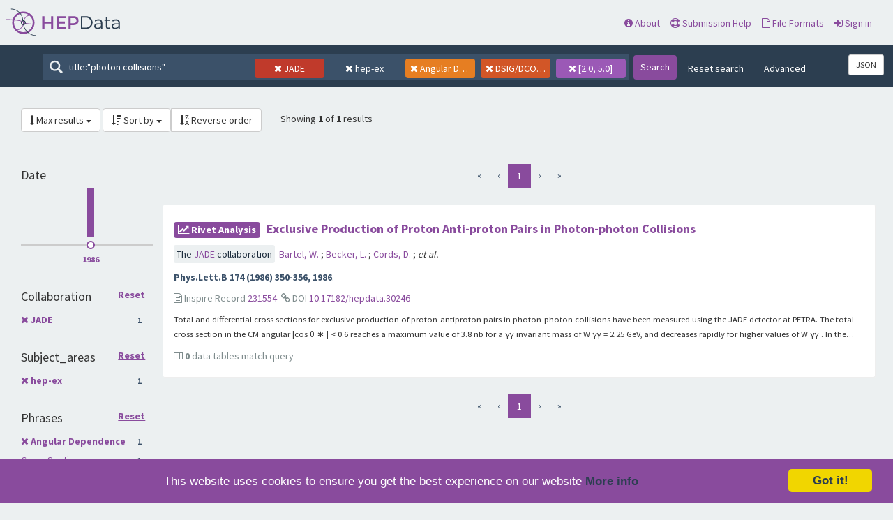

--- FILE ---
content_type: text/html; charset=utf-8
request_url: https://www.hepdata.net/search/?q=title%3A%22photon+collisions%22&collaboration=JADE&page=1&subject_areas=hep-ex&size=50&phrases=Angular+Dependence&observables=DSIG%2FDCOSTHETA&sort_by=date&sort_order=&cmenergies=2.0,5.0
body_size: 75012
content:

<!DOCTYPE html>
<html lang="en" dir="ltr">
  <head>
    <meta charset="utf-8">
    <meta http-equiv="X-UA-Compatible" content="IE=edge">
    <meta name="viewport" content="width=device-width, initial-scale=1">
    <meta name="google-site-verification" content="5fPGCLllnWrvFxH9QWI0l1TadV7byeEvfPcyK2VkS_s"/>
    <meta name="google-site-verification" content="Rp5zp04IKW-s1IbpTOGB7Z6XY60oloZD5C3kTM-AiY4"/>

    
    
    <meta name="generator" content="Invenio"/>

    
    
    
    <title>HEPData Search</title>
      <link rel="shortcut icon" type="image/x-icon" href="/static/favicon.ico"/>
          <link rel="apple-touch-icon" sizes="120x120" href="/static/apple-touch-icon-120.png"/>
          <link rel="apple-touch-icon" sizes="152x152" href="/static/apple-touch-icon-152.png"/>
          <link rel="apple-touch-icon" sizes="167x167" href="/static/apple-touch-icon-167.png"/>
          <link rel="apple-touch-icon" sizes="180x180" href="/static/apple-touch-icon-180.png"/>

  


    <link href="https://fonts.googleapis.com/css?family=Source+Sans+Pro:400,700" rel="stylesheet">
    <meta name="theme-color" media="(prefers-color-scheme: dark)" content="#1D2D3D">
    <meta name="theme-color" content="#ECF0F1">
    <!-- Windows Phone -->
    <meta name="msapplication-navbutton-color" content="#894B9D">
    <!-- iOS Safari -->
    <meta name="apple-mobile-web-app-status-bar-style" content="#894B9D">

    <link rel="stylesheet" href="/static/dist/css/hepdata-styles.2cd32ad64c8e6c893c84.css" />
    <script src="/static/dist/js/manifest.5fc587de41eb5711dd6b.js"></script>
<script src="/static/dist/js/73.4d16d3c6e38be7ba390b.js"></script>
<script src="/static/dist/js/2125.886ec603a5ccc4613bf4.js"></script>
<script src="/static/dist/js/hepdata-page-js.36eacf8a32b120348316.js"></script>
    <script src="/static/dist/js/8473.e1ed2f197532e07d97cc.js"></script>
<script src="/static/dist/js/hepdata-mathjax-js.ade24201d6e14f3c29ca.js"></script>
    <style>
        .top-search-form {
            display: none;
        }
    </style>
    <link rel="stylesheet" href="/static/dist/css/hepdata-search.a16b0761db34b095f049.css" />

    <!-- HTML5 shim and Respond.js for IE8 support of HTML5 elements and media queries -->
    <!--[if lt IE 9]>
      <script src="//oss.maxcdn.com/html5shiv/3.7.2/html5shiv.min.js"></script>
      <script src="//oss.maxcdn.com/respond/1.4.2/respond.min.js"></script>
    <![endif]-->

    <!-- Begin Cookie Consent plugin by Silktide - http://silktide.com/cookieconsent -->
    <script type="text/javascript">
        window.cookieconsent_options = {
            "message": "This website uses cookies to ensure you get the best experience on our website",
            "dismiss": "Got it!",
            "learnMore": "More info",
            "link": "/cookies",
            "theme": "light-bottom"
        };
    </script>

    <script type="text/javascript"
            src="//cdnjs.cloudflare.com/ajax/libs/cookieconsent2/1.0.9/cookieconsent.min.js"></script>
    <!-- End Cookie Consent plugin -->
  </head>
  <body data-invenio-config='{"isMathJaxEnabled": ""}' ng-csp  itemscope itemtype="http://schema.org/WebPage" data-spy="scroll" data-target=".scrollspy-target">
    <!--[if lt IE 8]>
      <p class="browserupgrade">You are using an <strong>outdated</strong> browser. Please <a href="http://browsehappy.com/">upgrade your browser</a> to improve your experience.</p>
    <![endif]-->
  <div class="sticky-bars">

    
      <nav class="navbar navbar-default navbar-fixed-top top-bar">

    <div class="container-fluid">
        <!-- Brand and toggle get grouped for better mobile display -->
        <div class="navbar-header">
            <button type="button" class="navbar-toggle collapsed"
                    data-toggle="collapse"
                    data-target="#navbar-collapse" aria-expanded="false">
                <span class="sr-only">Toggle navigation</span>
                <span class="icon-bar"></span>
                <span class="icon-bar"></span>
                <span class="icon-bar"></span>
            </button>
            <a class="navbar-brand" style="padding: 0" href="/">
                <div class="pull-left hep_logo"></div>
            </a>
        </div>


        <div class="collapse navbar-collapse menu" id="navbar-collapse">

            
                <div class="pull-left ">
                    <form class="top-search-form" action="/search">
                        <input type="text" name="q"
                               placeholder="Search HEPData"
                               value="title:&#34;photon collisions&#34;">
                        <button type="submit" class="submit">Search</button>
                    </form>
                </div>
            

            <ul>



                <li><a href="/about"><span
                        class="fa fa-info-circle"></span> About</a></li>
                <li><a href="/submission"><span
                        class="fa fa-life-ring"></span> Submission Help</a></li>
                <li><a href="/formats"><span
                        class="fa fa-file-o"></span> File Formats</a></li>
                    <li>
                        <a class="" href="/login/">
                            <i class="fa fa-sign-in"></i> Sign in
                        </a>
                    </li>
            </ul>

        </div>
    </div>
</nav>

<div class="clearfix"></div>
<div class="search-header">

    <form class="search-form"
          action="/search">
        <div class="search-box">
            <input type="text"
                   name="q"
                   placeholder="Search HEPData"
                   value="title:&#34;photon collisions&#34;">

            
                <a href=/search/?q=title%3A%22photon+collisions%22&amp;page=1&amp;subject_areas=hep-ex&amp;size=50&amp;phrases=Angular+Dependence&amp;observables=DSIG%2FDCOSTHETA&amp;sort_by=date&amp;sort_order=&amp;cmenergies=2.0,5.0>
                    <div class="btn facet-tag collaboration-tag">
                        <i class="fa fa-times"></i>
                        JADE
                    </div>
                </a>
            
                <a href=/search/?q=title%3A%22photon+collisions%22&amp;collaboration=JADE&amp;page=1&amp;size=50&amp;phrases=Angular+Dependence&amp;observables=DSIG%2FDCOSTHETA&amp;sort_by=date&amp;sort_order=&amp;cmenergies=2.0,5.0>
                    <div class="btn facet-tag subject_areas-tag">
                        <i class="fa fa-times"></i>
                        hep-ex
                    </div>
                </a>
            
                <a href=/search/?q=title%3A%22photon+collisions%22&amp;collaboration=JADE&amp;page=1&amp;subject_areas=hep-ex&amp;size=50&amp;observables=DSIG%2FDCOSTHETA&amp;sort_by=date&amp;sort_order=&amp;cmenergies=2.0,5.0>
                    <div class="btn facet-tag phrases-tag">
                        <i class="fa fa-times"></i>
                        Angular Dependence
                    </div>
                </a>
            
                <a href=/search/?q=title%3A%22photon+collisions%22&amp;collaboration=JADE&amp;page=1&amp;subject_areas=hep-ex&amp;size=50&amp;phrases=Angular+Dependence&amp;sort_by=date&amp;sort_order=&amp;cmenergies=2.0,5.0>
                    <div class="btn facet-tag observables-tag">
                        <i class="fa fa-times"></i>
                        DSIG/DCOSTHETA
                    </div>
                </a>
            
                <a href=/search/?q=title%3A%22photon+collisions%22&amp;collaboration=JADE&amp;page=1&amp;subject_areas=hep-ex&amp;size=50&amp;phrases=Angular+Dependence&amp;observables=DSIG%2FDCOSTHETA&amp;sort_by=date&amp;sort_order=>
                    <div class="btn facet-tag cmenergies-tag">
                        <i class="fa fa-times"></i>
                        [2.0, 5.0]
                    </div>
                </a>
            
        </div>

        <button type="submit" class="search-submit">Search</button>

        
            <a href="/search" class="btn btn-link hidden-sm hidden-xs">Reset search</a>
        
        <a class="btn btn-link hidden-sm hidden-xs" data-toggle="modal"
           data-target="#searchHelpWidget">Advanced</a>

    </form>

    <div class="pull-right">
      <a href="/search/?q=title%3A%22photon+collisions%22&amp;collaboration=JADE&amp;page=1&amp;subject_areas=hep-ex&amp;size=50&amp;phrases=Angular+Dependence&amp;observables=DSIG%2FDCOSTHETA&amp;sort_by=date&amp;sort_order=&amp;cmenergies=2.0,5.0&amp;format=json"
         id="jsonLabel" type="button"
         class="btn btn-sm btn-default"
         aria-haspopup="true" aria-expanded="false"
         title="Get search results in JSON format">
          JSON
      </a>
    </div>
</div>

  </div>
    <div class="hep-content">

        <div class="search-results container-fluid">
            
              




<div class="col-md-12">

        <div class="btn-group" style="display: inline-block;">
            <a class="btn btn-default dropdown-toggle"
               data-toggle="dropdown"
               href="#">
                <i class="fa fa-arrows-v"></i> Max results
                <span class="caret"></span>
            </a>

            <ul class="dropdown-menu">
                
                    <li >
                        <a href="/search/?q=title%3A%22photon+collisions%22&amp;collaboration=JADE&amp;page=1&amp;subject_areas=hep-ex&amp;size=10&amp;phrases=Angular+Dependence&amp;observables=DSIG%2FDCOSTHETA&amp;sort_by=date&amp;sort_order=&amp;cmenergies=2.0,5.0"
                           class="active">
                            10
                        </a>
                    </li>
                
                    <li >
                        <a href="/search/?q=title%3A%22photon+collisions%22&amp;collaboration=JADE&amp;page=1&amp;subject_areas=hep-ex&amp;size=25&amp;phrases=Angular+Dependence&amp;observables=DSIG%2FDCOSTHETA&amp;sort_by=date&amp;sort_order=&amp;cmenergies=2.0,5.0"
                           class="active">
                            25
                        </a>
                    </li>
                
                    <li  class="active" >
                        <a href="/search/?q=title%3A%22photon+collisions%22&amp;collaboration=JADE&amp;page=1&amp;subject_areas=hep-ex&amp;size=50&amp;phrases=Angular+Dependence&amp;observables=DSIG%2FDCOSTHETA&amp;sort_by=date&amp;sort_order=&amp;cmenergies=2.0,5.0"
                           class="active">
                            50
                        </a>
                    </li>
                
            </ul>
        </div>

        <div class="btn-group" style="display: inline-block;">

            <a class="btn btn-default dropdown-toggle"
               data-toggle="dropdown"
               href="#">
                <i class="fa fa-sort-amount-desc"></i> Sort by
                <span class="caret"></span>
            </a>


            <ul class="dropdown-menu">

                
                <li >
                    <a href="/search/?q=title%3A%22photon+collisions%22&amp;collaboration=JADE&amp;page=1&amp;subject_areas=hep-ex&amp;size=50&amp;phrases=Angular+Dependence&amp;observables=DSIG%2FDCOSTHETA&amp;sort_by=relevance&amp;sort_order=&amp;cmenergies=2.0,5.0"
                       class="active">
                        relevance
                    </a>
                </li>
                
                <li >
                    <a href="/search/?q=title%3A%22photon+collisions%22&amp;collaboration=JADE&amp;page=1&amp;subject_areas=hep-ex&amp;size=50&amp;phrases=Angular+Dependence&amp;observables=DSIG%2FDCOSTHETA&amp;sort_by=collaborations&amp;sort_order=&amp;cmenergies=2.0,5.0"
                       class="active">
                        collaborations
                    </a>
                </li>
                
                <li >
                    <a href="/search/?q=title%3A%22photon+collisions%22&amp;collaboration=JADE&amp;page=1&amp;subject_areas=hep-ex&amp;size=50&amp;phrases=Angular+Dependence&amp;observables=DSIG%2FDCOSTHETA&amp;sort_by=title&amp;sort_order=&amp;cmenergies=2.0,5.0"
                       class="active">
                        title
                    </a>
                </li>
                
                <li  class="active" >
                    <a href="/search/?q=title%3A%22photon+collisions%22&amp;collaboration=JADE&amp;page=1&amp;subject_areas=hep-ex&amp;size=50&amp;phrases=Angular+Dependence&amp;observables=DSIG%2FDCOSTHETA&amp;sort_by=date&amp;sort_order=&amp;cmenergies=2.0,5.0"
                       class="active">
                        date
                    </a>
                </li>
                
                <li >
                    <a href="/search/?q=title%3A%22photon+collisions%22&amp;collaboration=JADE&amp;page=1&amp;subject_areas=hep-ex&amp;size=50&amp;phrases=Angular+Dependence&amp;observables=DSIG%2FDCOSTHETA&amp;sort_by=latest&amp;sort_order=&amp;cmenergies=2.0,5.0"
                       class="active">
                        latest
                    </a>
                </li>
                

            </ul>

             <a class="btn btn-default"
               href="/search/?q=title%3A%22photon+collisions%22&amp;collaboration=JADE&amp;page=1&amp;subject_areas=hep-ex&amp;size=50&amp;phrases=Angular+Dependence&amp;observables=DSIG%2FDCOSTHETA&amp;sort_by=date&amp;sort_order=rev&amp;cmenergies=2.0,5.0" tooltip="Reverse order">
                <i class="fa fa-sort-alpha-desc"></i> Reverse order
            </a>

        </div>

    <div style="display: inline-block; padding-left: 2%;">
        
                <p>
                    Showing <strong>1</strong> of <strong>1</strong> results
                </p>
            </div>

    <hr/>
</div>
            
            <div class="row-fluid">
                
                    <div id="facetparent" class="col-md-2" xmlns="http://www.w3.org/1999/html">


    
        <div id="date-facet" class="facet-type">
            <h4> Date </h4>


            

                <div id="year_hist">
                </div>
                <div id="year_select">
                </div>

            
            </ul>
        </div>
    
        <div id="collaboration-facet" class="facet-type">
            <h4> Collaboration 
                <a class="facet-option facet-more pull-right" style="font-size: .8em" href=/search/?q=title%3A%22photon+collisions%22&amp;page=1&amp;subject_areas=hep-ex&amp;size=50&amp;phrases=Angular+Dependence&amp;observables=DSIG%2FDCOSTHETA&amp;sort_by=date&amp;sort_order=&amp;cmenergies=2.0,5.0>
                                    Reset
                                </a>
                    </h4>


            

                

                
                <ul class="list-group">
                
                    <li class="list-group-item
                    ">
                        
                            <strong>
                                <a href=/search/?q=title%3A%22photon+collisions%22&amp;page=1&amp;subject_areas=hep-ex&amp;size=50&amp;phrases=Angular+Dependence&amp;observables=DSIG%2FDCOSTHETA&amp;sort_by=date&amp;sort_order=&amp;cmenergies=2.0,5.0>
                                    <i class="fa fa-times small"></i>
                                </a>
                                <a href=/search/?q=title%3A%22photon+collisions%22&amp;collaboration=JADE&amp;page=1&amp;subject_areas=hep-ex&amp;size=50&amp;phrases=Angular+Dependence&amp;observables=DSIG%2FDCOSTHETA&amp;sort_by=date&amp;sort_order=&amp;cmenergies=2.0,5.0>

        JADE
        
        <span class="facet-count">
            1
        </span>
        

</a>
                            </strong>
                        
                    </li>
                

                
            
            </ul>
        </div>
    
        <div id="subject_areas-facet" class="facet-type">
            <h4> Subject_areas 
                <a class="facet-option facet-more pull-right" style="font-size: .8em" href=/search/?q=title%3A%22photon+collisions%22&amp;collaboration=JADE&amp;page=1&amp;size=50&amp;phrases=Angular+Dependence&amp;observables=DSIG%2FDCOSTHETA&amp;sort_by=date&amp;sort_order=&amp;cmenergies=2.0,5.0>
                                    Reset
                                </a>
                    </h4>


            

                

                
                <ul class="list-group">
                
                    <li class="list-group-item
                    ">
                        
                            <strong>
                                <a href=/search/?q=title%3A%22photon+collisions%22&amp;collaboration=JADE&amp;page=1&amp;size=50&amp;phrases=Angular+Dependence&amp;observables=DSIG%2FDCOSTHETA&amp;sort_by=date&amp;sort_order=&amp;cmenergies=2.0,5.0>
                                    <i class="fa fa-times small"></i>
                                </a>
                                <a href=/search/?q=title%3A%22photon+collisions%22&amp;collaboration=JADE&amp;page=1&amp;subject_areas=hep-ex&amp;size=50&amp;phrases=Angular+Dependence&amp;observables=DSIG%2FDCOSTHETA&amp;sort_by=date&amp;sort_order=&amp;cmenergies=2.0,5.0>

        hep-ex
        
        <span class="facet-count">
            1
        </span>
        

</a>
                            </strong>
                        
                    </li>
                

                
            
            </ul>
        </div>
    
        <div id="phrases-facet" class="facet-type">
            <h4> Phrases 
                <a class="facet-option facet-more pull-right" style="font-size: .8em" href=/search/?q=title%3A%22photon+collisions%22&amp;collaboration=JADE&amp;page=1&amp;subject_areas=hep-ex&amp;size=50&amp;observables=DSIG%2FDCOSTHETA&amp;sort_by=date&amp;sort_order=&amp;cmenergies=2.0,5.0>
                                    Reset
                                </a>
                    </h4>


            

                

                
                <ul class="list-group">
                
                    <li class="list-group-item
                    ">
                        
                            <strong>
                                <a href=/search/?q=title%3A%22photon+collisions%22&amp;collaboration=JADE&amp;page=1&amp;subject_areas=hep-ex&amp;size=50&amp;observables=DSIG%2FDCOSTHETA&amp;sort_by=date&amp;sort_order=&amp;cmenergies=2.0,5.0>
                                    <i class="fa fa-times small"></i>
                                </a>
                                <a href=/search/?q=title%3A%22photon+collisions%22&amp;collaboration=JADE&amp;page=1&amp;subject_areas=hep-ex&amp;size=50&amp;phrases=Angular+Dependence&amp;observables=DSIG%2FDCOSTHETA&amp;sort_by=date&amp;sort_order=&amp;cmenergies=2.0,5.0>

        Angular Dependence
        
        <span class="facet-count">
            1
        </span>
        

</a>
                            </strong>
                        
                    </li>
                
                    <li class="list-group-item
                    ">
                        
                            <a href=/search/?q=title%3A%22photon+collisions%22&amp;collaboration=JADE&amp;page=1&amp;subject_areas=hep-ex&amp;size=50&amp;phrases=Cross+Section&amp;observables=DSIG%2FDCOSTHETA&amp;sort_by=date&amp;sort_order=&amp;cmenergies=2.0,5.0>

        Cross Section
        
        <span class="facet-count">
            1
        </span>
        

</a>
                        
                    </li>
                
                    <li class="list-group-item
                    ">
                        
                            <a href=/search/?q=title%3A%22photon+collisions%22&amp;collaboration=JADE&amp;page=1&amp;subject_areas=hep-ex&amp;size=50&amp;phrases=Exclusive&amp;observables=DSIG%2FDCOSTHETA&amp;sort_by=date&amp;sort_order=&amp;cmenergies=2.0,5.0>

        Exclusive
        
        <span class="facet-count">
            1
        </span>
        

</a>
                        
                    </li>
                
                    <li class="list-group-item
                    ">
                        
                            <a href=/search/?q=title%3A%22photon+collisions%22&amp;collaboration=JADE&amp;page=1&amp;subject_areas=hep-ex&amp;size=50&amp;phrases=Integrated+Cross+Section&amp;observables=DSIG%2FDCOSTHETA&amp;sort_by=date&amp;sort_order=&amp;cmenergies=2.0,5.0>

        Integrated Cross Section
        
        <span class="facet-count">
            1
        </span>
        

</a>
                        
                    </li>
                
                    <li class="list-group-item
                    ">
                        
                            <a href=/search/?q=title%3A%22photon+collisions%22&amp;collaboration=JADE&amp;page=1&amp;subject_areas=hep-ex&amp;size=50&amp;phrases=Photoproduction&amp;observables=DSIG%2FDCOSTHETA&amp;sort_by=date&amp;sort_order=&amp;cmenergies=2.0,5.0>

        Photoproduction
        
        <span class="facet-count">
            1
        </span>
        

</a>
                        
                    </li>
                
                    <li class="list-group-item
                    
                        hidden
                    ">
                        
                            <a href=/search/?q=title%3A%22photon+collisions%22&amp;collaboration=JADE&amp;page=1&amp;subject_areas=hep-ex&amp;size=50&amp;phrases=Single+Differential+Cross+Section&amp;observables=DSIG%2FDCOSTHETA&amp;sort_by=date&amp;sort_order=&amp;cmenergies=2.0,5.0>

        Single Differential Cross Section
        
        <span class="facet-count">
            1
        </span>
        

</a>
                        
                    </li>
                
                    <li class="list-group-item
                    
                        hidden
                    ">
                        
                            <a href=/search/?q=title%3A%22photon+collisions%22&amp;collaboration=JADE&amp;page=1&amp;subject_areas=hep-ex&amp;size=50&amp;phrases=Two-Photon&amp;observables=DSIG%2FDCOSTHETA&amp;sort_by=date&amp;sort_order=&amp;cmenergies=2.0,5.0>

        Two-Photon
        
        <span class="facet-count">
            1
        </span>
        

</a>
                        
                    </li>
                

                
                    <div class="facet-options">
                        <a class="facet-option facet-reset" style="display: none"
                           onclick="HEPDATA.hepdata_search_facets.reset_facet('phrases')">
                            Reset
                        </a>

                        <a class="facet-option facet-all"
                           onclick="HEPDATA.hepdata_search_facets.show_more_facets('phrases', -1)">
                            Show 7
                        </a>

                        <a class="facet-option facet-more"
                           onclick="HEPDATA.hepdata_search_facets.show_more_facets('phrases', 5)">
                            Next 5
                        </a>
                    </div>
                
            
            </ul>
        </div>
    
        <div id="reactions-facet" class="facet-type">
            <h4> Reactions </h4>


            

                

                
                <ul class="list-group">
                
                    <li class="list-group-item
                    ">
                        
                            <a href=/search/?q=title%3A%22photon+collisions%22&amp;collaboration=JADE&amp;page=1&amp;subject_areas=hep-ex&amp;size=50&amp;phrases=Angular+Dependence&amp;observables=DSIG%2FDCOSTHETA&amp;sort_by=date&amp;sort_order=&amp;cmenergies=2.0,5.0&amp;reactions=GAMMA+GAMMA+--%3E+PBAR+P>

        GAMMA GAMMA --&gt; PBAR P
        
        <span class="facet-count">
            1
        </span>
        

</a>
                        
                    </li>
                

                
            
            </ul>
        </div>
    
        <div id="observables-facet" class="facet-type">
            <h4> Observables 
                <a class="facet-option facet-more pull-right" style="font-size: .8em" href=/search/?q=title%3A%22photon+collisions%22&amp;collaboration=JADE&amp;page=1&amp;subject_areas=hep-ex&amp;size=50&amp;phrases=Angular+Dependence&amp;sort_by=date&amp;sort_order=&amp;cmenergies=2.0,5.0>
                                    Reset
                                </a>
                    </h4>


            

                

                
                <ul class="list-group">
                
                    <li class="list-group-item
                    ">
                        
                            <strong>
                                <a href=/search/?q=title%3A%22photon+collisions%22&amp;collaboration=JADE&amp;page=1&amp;subject_areas=hep-ex&amp;size=50&amp;phrases=Angular+Dependence&amp;sort_by=date&amp;sort_order=&amp;cmenergies=2.0,5.0>
                                    <i class="fa fa-times small"></i>
                                </a>
                                <a href=/search/?q=title%3A%22photon+collisions%22&amp;collaboration=JADE&amp;page=1&amp;subject_areas=hep-ex&amp;size=50&amp;phrases=Angular+Dependence&amp;observables=DSIG%2FDCOSTHETA&amp;sort_by=date&amp;sort_order=&amp;cmenergies=2.0,5.0>

        DSIG/DCOSTHETA
        
        <span class="facet-count">
            1
        </span>
        

</a>
                            </strong>
                        
                    </li>
                
                    <li class="list-group-item
                    ">
                        
                            <a href=/search/?q=title%3A%22photon+collisions%22&amp;collaboration=JADE&amp;page=1&amp;subject_areas=hep-ex&amp;size=50&amp;phrases=Angular+Dependence&amp;observables=SIG&amp;sort_by=date&amp;sort_order=&amp;cmenergies=2.0,5.0>

        SIG
        
        <span class="facet-count">
            1
        </span>
        

</a>
                        
                    </li>
                

                
            
            </ul>
        </div>
    
        <div id="cmenergies-facet" class="facet-type">
            <h4> CM Energies (GeV) 
                <a class="facet-option facet-more pull-right" style="font-size: .8em" href=/search/?q=title%3A%22photon+collisions%22&amp;collaboration=JADE&amp;page=1&amp;subject_areas=hep-ex&amp;size=50&amp;phrases=Angular+Dependence&amp;observables=DSIG%2FDCOSTHETA&amp;sort_by=date&amp;sort_order=>
                                    Reset
                                </a>
                    </h4>


            

                

                
                <ul class="list-group">
                
                    <li class="list-group-item
                    ">
                        
                            <a href=/search/?q=title%3A%22photon+collisions%22&amp;collaboration=JADE&amp;page=1&amp;subject_areas=hep-ex&amp;size=50&amp;phrases=Angular+Dependence&amp;observables=DSIG%2FDCOSTHETA&amp;sort_by=date&amp;sort_order=&amp;cmenergies=2.0,3.0>

        2.0 ≤ √s &lt; 3.0
        

</a>
                        
                    </li>
                
                    <li class="list-group-item
                    ">
                        
                            <a href=/search/?q=title%3A%22photon+collisions%22&amp;collaboration=JADE&amp;page=1&amp;subject_areas=hep-ex&amp;size=50&amp;phrases=Angular+Dependence&amp;observables=DSIG%2FDCOSTHETA&amp;sort_by=date&amp;sort_order=&amp;cmenergies=3.0,4.0>

        3.0 ≤ √s &lt; 4.0
        

</a>
                        
                    </li>
                
                    <li class="list-group-item
                    ">
                        
                            <a href=/search/?q=title%3A%22photon+collisions%22&amp;collaboration=JADE&amp;page=1&amp;subject_areas=hep-ex&amp;size=50&amp;phrases=Angular+Dependence&amp;observables=DSIG%2FDCOSTHETA&amp;sort_by=date&amp;sort_order=&amp;cmenergies=4.0,5.0>

        4.0 ≤ √s &lt; 5.0
        

</a>
                        
                    </li>
                

                
            
            </ul>
        </div>
    
        <div id="author-facet" class="facet-type">
            <h4> Authors </h4>


            

                
                    <input name="q"
                           id="author-suggest"
                           placeholder="Search authors"
                           class="typeahead author-search"
                           type="text"
                           onclick="">
                

                
                <ul class="list-group">
                
                    <li class="list-group-item
                    ">
                        
                            <a href=/search/?q=title%3A%22photon+collisions%22&amp;collaboration=JADE&amp;page=1&amp;subject_areas=hep-ex&amp;size=50&amp;phrases=Angular+Dependence&amp;observables=DSIG%2FDCOSTHETA&amp;sort_by=date&amp;sort_order=&amp;cmenergies=2.0,5.0&amp;author=Allison,+John>

        Allison, John
        
        <span class="facet-count">
            1
        </span>
        

</a>
                        
                    </li>
                
                    <li class="list-group-item
                    ">
                        
                            <a href=/search/?q=title%3A%22photon+collisions%22&amp;collaboration=JADE&amp;page=1&amp;subject_areas=hep-ex&amp;size=50&amp;phrases=Angular+Dependence&amp;observables=DSIG%2FDCOSTHETA&amp;sort_by=date&amp;sort_order=&amp;cmenergies=2.0,5.0&amp;author=Ambrus,+K.>

        Ambrus, K.
        
        <span class="facet-count">
            1
        </span>
        

</a>
                        
                    </li>
                
                    <li class="list-group-item
                    ">
                        
                            <a href=/search/?q=title%3A%22photon+collisions%22&amp;collaboration=JADE&amp;page=1&amp;subject_areas=hep-ex&amp;size=50&amp;phrases=Angular+Dependence&amp;observables=DSIG%2FDCOSTHETA&amp;sort_by=date&amp;sort_order=&amp;cmenergies=2.0,5.0&amp;author=Ball,+A.H.>

        Ball, A.H.
        
        <span class="facet-count">
            1
        </span>
        

</a>
                        
                    </li>
                
                    <li class="list-group-item
                    ">
                        
                            <a href=/search/?q=title%3A%22photon+collisions%22&amp;collaboration=JADE&amp;page=1&amp;subject_areas=hep-ex&amp;size=50&amp;phrases=Angular+Dependence&amp;observables=DSIG%2FDCOSTHETA&amp;sort_by=date&amp;sort_order=&amp;cmenergies=2.0,5.0&amp;author=Barlow,+Roger+J.>

        Barlow, Roger J.
        
        <span class="facet-count">
            1
        </span>
        

</a>
                        
                    </li>
                
                    <li class="list-group-item
                    ">
                        
                            <a href=/search/?q=title%3A%22photon+collisions%22&amp;collaboration=JADE&amp;page=1&amp;subject_areas=hep-ex&amp;size=50&amp;phrases=Angular+Dependence&amp;observables=DSIG%2FDCOSTHETA&amp;sort_by=date&amp;sort_order=&amp;cmenergies=2.0,5.0&amp;author=Bartel,+W.>

        Bartel, W.
        
        <span class="facet-count">
            1
        </span>
        

</a>
                        
                    </li>
                
                    <li class="list-group-item
                    ">
                        
                            <a href=/search/?q=title%3A%22photon+collisions%22&amp;collaboration=JADE&amp;page=1&amp;subject_areas=hep-ex&amp;size=50&amp;phrases=Angular+Dependence&amp;observables=DSIG%2FDCOSTHETA&amp;sort_by=date&amp;sort_order=&amp;cmenergies=2.0,5.0&amp;author=Becker,+L.>

        Becker, L.
        
        <span class="facet-count">
            1
        </span>
        

</a>
                        
                    </li>
                
                    <li class="list-group-item
                    ">
                        
                            <a href=/search/?q=title%3A%22photon+collisions%22&amp;collaboration=JADE&amp;page=1&amp;subject_areas=hep-ex&amp;size=50&amp;phrases=Angular+Dependence&amp;observables=DSIG%2FDCOSTHETA&amp;sort_by=date&amp;sort_order=&amp;cmenergies=2.0,5.0&amp;author=Bethke,+S.>

        Bethke, S.
        
        <span class="facet-count">
            1
        </span>
        

</a>
                        
                    </li>
                
                    <li class="list-group-item
                    ">
                        
                            <a href=/search/?q=title%3A%22photon+collisions%22&amp;collaboration=JADE&amp;page=1&amp;subject_areas=hep-ex&amp;size=50&amp;phrases=Angular+Dependence&amp;observables=DSIG%2FDCOSTHETA&amp;sort_by=date&amp;sort_order=&amp;cmenergies=2.0,5.0&amp;author=Bowdery,+C.K.>

        Bowdery, C.K.
        
        <span class="facet-count">
            1
        </span>
        

</a>
                        
                    </li>
                
                    <li class="list-group-item
                    ">
                        
                            <a href=/search/?q=title%3A%22photon+collisions%22&amp;collaboration=JADE&amp;page=1&amp;subject_areas=hep-ex&amp;size=50&amp;phrases=Angular+Dependence&amp;observables=DSIG%2FDCOSTHETA&amp;sort_by=date&amp;sort_order=&amp;cmenergies=2.0,5.0&amp;author=Cartwright,+S.L.>

        Cartwright, S.L.
        
        <span class="facet-count">
            1
        </span>
        

</a>
                        
                    </li>
                
                    <li class="list-group-item
                    ">
                        
                            <a href=/search/?q=title%3A%22photon+collisions%22&amp;collaboration=JADE&amp;page=1&amp;subject_areas=hep-ex&amp;size=50&amp;phrases=Angular+Dependence&amp;observables=DSIG%2FDCOSTHETA&amp;sort_by=date&amp;sort_order=&amp;cmenergies=2.0,5.0&amp;author=Chrin,+J.>

        Chrin, J.
        
        <span class="facet-count">
            1
        </span>
        

</a>
                        
                    </li>
                
                    <li class="list-group-item
                    
                        hidden
                    ">
                        
                            <a href=/search/?q=title%3A%22photon+collisions%22&amp;collaboration=JADE&amp;page=1&amp;subject_areas=hep-ex&amp;size=50&amp;phrases=Angular+Dependence&amp;observables=DSIG%2FDCOSTHETA&amp;sort_by=date&amp;sort_order=&amp;cmenergies=2.0,5.0&amp;author=Clarke,+D.>

        Clarke, D.
        
        <span class="facet-count">
            1
        </span>
        

</a>
                        
                    </li>
                
                    <li class="list-group-item
                    
                        hidden
                    ">
                        
                            <a href=/search/?q=title%3A%22photon+collisions%22&amp;collaboration=JADE&amp;page=1&amp;subject_areas=hep-ex&amp;size=50&amp;phrases=Angular+Dependence&amp;observables=DSIG%2FDCOSTHETA&amp;sort_by=date&amp;sort_order=&amp;cmenergies=2.0,5.0&amp;author=Cords,+D.>

        Cords, D.
        
        <span class="facet-count">
            1
        </span>
        

</a>
                        
                    </li>
                
                    <li class="list-group-item
                    
                        hidden
                    ">
                        
                            <a href=/search/?q=title%3A%22photon+collisions%22&amp;collaboration=JADE&amp;page=1&amp;subject_areas=hep-ex&amp;size=50&amp;phrases=Angular+Dependence&amp;observables=DSIG%2FDCOSTHETA&amp;sort_by=date&amp;sort_order=&amp;cmenergies=2.0,5.0&amp;author=Dieckmann,+A.>

        Dieckmann, A.
        
        <span class="facet-count">
            1
        </span>
        

</a>
                        
                    </li>
                
                    <li class="list-group-item
                    
                        hidden
                    ">
                        
                            <a href=/search/?q=title%3A%22photon+collisions%22&amp;collaboration=JADE&amp;page=1&amp;subject_areas=hep-ex&amp;size=50&amp;phrases=Angular+Dependence&amp;observables=DSIG%2FDCOSTHETA&amp;sort_by=date&amp;sort_order=&amp;cmenergies=2.0,5.0&amp;author=Dietrich,+G.>

        Dietrich, G.
        
        <span class="facet-count">
            1
        </span>
        

</a>
                        
                    </li>
                
                    <li class="list-group-item
                    
                        hidden
                    ">
                        
                            <a href=/search/?q=title%3A%22photon+collisions%22&amp;collaboration=JADE&amp;page=1&amp;subject_areas=hep-ex&amp;size=50&amp;phrases=Angular+Dependence&amp;observables=DSIG%2FDCOSTHETA&amp;sort_by=date&amp;sort_order=&amp;cmenergies=2.0,5.0&amp;author=Duerdoth,+I.P.>

        Duerdoth, I.P.
        
        <span class="facet-count">
            1
        </span>
        

</a>
                        
                    </li>
                
                    <li class="list-group-item
                    
                        hidden
                    ">
                        
                            <a href=/search/?q=title%3A%22photon+collisions%22&amp;collaboration=JADE&amp;page=1&amp;subject_areas=hep-ex&amp;size=50&amp;phrases=Angular+Dependence&amp;observables=DSIG%2FDCOSTHETA&amp;sort_by=date&amp;sort_order=&amp;cmenergies=2.0,5.0&amp;author=Elsen,+E.>

        Elsen, E.
        
        <span class="facet-count">
            1
        </span>
        

</a>
                        
                    </li>
                
                    <li class="list-group-item
                    
                        hidden
                    ">
                        
                            <a href=/search/?q=title%3A%22photon+collisions%22&amp;collaboration=JADE&amp;page=1&amp;subject_areas=hep-ex&amp;size=50&amp;phrases=Angular+Dependence&amp;observables=DSIG%2FDCOSTHETA&amp;sort_by=date&amp;sort_order=&amp;cmenergies=2.0,5.0&amp;author=Felst,+R.>

        Felst, R.
        
        <span class="facet-count">
            1
        </span>
        

</a>
                        
                    </li>
                
                    <li class="list-group-item
                    
                        hidden
                    ">
                        
                            <a href=/search/?q=title%3A%22photon+collisions%22&amp;collaboration=JADE&amp;page=1&amp;subject_areas=hep-ex&amp;size=50&amp;phrases=Angular+Dependence&amp;observables=DSIG%2FDCOSTHETA&amp;sort_by=date&amp;sort_order=&amp;cmenergies=2.0,5.0&amp;author=Finch,+A.J.>

        Finch, A.J.
        
        <span class="facet-count">
            1
        </span>
        

</a>
                        
                    </li>
                
                    <li class="list-group-item
                    
                        hidden
                    ">
                        
                            <a href=/search/?q=title%3A%22photon+collisions%22&amp;collaboration=JADE&amp;page=1&amp;subject_areas=hep-ex&amp;size=50&amp;phrases=Angular+Dependence&amp;observables=DSIG%2FDCOSTHETA&amp;sort_by=date&amp;sort_order=&amp;cmenergies=2.0,5.0&amp;author=Foster,+F.>

        Foster, F.
        
        <span class="facet-count">
            1
        </span>
        

</a>
                        
                    </li>
                
                    <li class="list-group-item
                    
                        hidden
                    ">
                        
                            <a href=/search/?q=title%3A%22photon+collisions%22&amp;collaboration=JADE&amp;page=1&amp;subject_areas=hep-ex&amp;size=50&amp;phrases=Angular+Dependence&amp;observables=DSIG%2FDCOSTHETA&amp;sort_by=date&amp;sort_order=&amp;cmenergies=2.0,5.0&amp;author=Glasser,+R.G.>

        Glasser, R.G.
        
        <span class="facet-count">
            1
        </span>
        

</a>
                        
                    </li>
                

                
                    <div class="facet-options">
                        <a class="facet-option facet-reset" style="display: none"
                           onclick="HEPDATA.hepdata_search_facets.reset_facet('author')">
                            Reset
                        </a>

                        <a class="facet-option facet-all"
                           onclick="HEPDATA.hepdata_search_facets.show_more_facets('author', -1)">
                            Show 20
                        </a>

                        <a class="facet-option facet-more"
                           onclick="HEPDATA.hepdata_search_facets.show_more_facets('author', 5)">
                            Next 5
                        </a>
                    </div>
                
            
            </ul>
        </div>
    
</div>

<script src="/static/dist/js/hepdata-search-js.231eddd8824f3abc7305.js"></script>
<script src="/static/dist/js/4143.ec104cda326d64cc223e.js"></script>
<script src="/static/dist/js/7751.fad7334b7b3e07bd262f.js"></script>
<script src="/static/dist/js/hepdata-search-facets-js.4e5dc1d5ee7eda431358.js"></script>

<script type="text/javascript">

    // due to the added complexity of showing all year values, we need to pass state to the visualization
    // component to tell it what the current selection was
    var selection_range;
    

    HEPDATA.hepdata_search_facets.render_histogram('#year_hist', [{"key_as_string": "1986-01-01T00:00:00.000Z", "key": 1986, "doc_count": 1, "url_params": {"date": 1986}}], {
        width: 210,
        height: 70,
        selection_range: selection_range
    }, function (data) {
        var date_str = data.join([separator = ',']);
        window.location.href = HEPDATA.hepdata_search_facets.updateQueryStringParameter(window.location.href, 'date', date_str)
    });

</script>
                
                <div class="col-md-10" style="padding-bottom: 3em;">
                    
                    
                        




<div class="pagination-bar" align="center">
    <div class="form-group">

        <ul class="pagination">
            <li  class="disabled" >
                
                <a title="first"
                   href=/search/?q=title%3A%22photon+collisions%22&amp;collaboration=JADE&amp;page=1&amp;subject_areas=hep-ex&amp;size=50&amp;phrases=Angular+Dependence&amp;observables=DSIG%2FDCOSTHETA&amp;sort_by=date&amp;sort_order=&amp;cmenergies=2.0,5.0>«</a>
            </li>

            <li  class="disabled" >
                
                <a title="prev"
                   href=/search/?q=title%3A%22photon+collisions%22&amp;collaboration=JADE&amp;page=1&amp;subject_areas=hep-ex&amp;size=50&amp;phrases=Angular+Dependence&amp;observables=DSIG%2FDCOSTHETA&amp;sort_by=date&amp;sort_order=&amp;cmenergies=2.0,5.0>‹</a>
            </li>

            

            <li class="active">
                <a href=/search/?q=title%3A%22photon+collisions%22&amp;collaboration=JADE&amp;page=1&amp;subject_areas=hep-ex&amp;size=50&amp;phrases=Angular+Dependence&amp;observables=DSIG%2FDCOSTHETA&amp;sort_by=date&amp;sort_order=&amp;cmenergies=2.0,5.0>
                    1
                </a>
            </li>

            

            <li  class="disabled" >
                
                <a title="next"
                   href=/search/?q=title%3A%22photon+collisions%22&amp;collaboration=JADE&amp;page=1&amp;subject_areas=hep-ex&amp;size=50&amp;phrases=Angular+Dependence&amp;observables=DSIG%2FDCOSTHETA&amp;sort_by=date&amp;sort_order=&amp;cmenergies=2.0,5.0>›</a>
            </li>

            <li  class="disabled" >
                
                <a title="last"
                   href=/search/?q=title%3A%22photon+collisions%22&amp;collaboration=JADE&amp;page=1&amp;subject_areas=hep-ex&amp;size=50&amp;phrases=Angular+Dependence&amp;observables=DSIG%2FDCOSTHETA&amp;sort_by=date&amp;sort_order=&amp;cmenergies=2.0,5.0>»</a>
            </li>
        </ul>
    </div>
</div>
                    
                    
                        
                        <div id="publication-1" class="row ins231554">
                            <div class="search-result-item">
                                <div class="record-brief">
                                    <h4 class="record-header">

                                        

                                        
                                            <div class="analysis">
                                                <a href="http://rivet.hepforge.org/analyses/JADE_1986_I231554" target="_blank"><span
                                                        class="fa fa-line-chart"></span>
                                                    rivet Analysis
                                                  </a>
                                            </div>
                                        


                                        
                                        <a href=/record/ins231554>
                                          
                                            Exclusive Production of Proton Anti-proton Pairs in Photon-photon Collisions
                                          
                                        </a>

                                    </h4>
                                    

<div class="record-content">

    <div class="record-info row-fluid">

        
            <span class="collaboration-group"> The
                
                    
                    
                    <span class="info_group"> <a href=/search/?q=title%3A%22photon+collisions%22&amp;collaboration=JADE&amp;page=1&amp;subject_areas=hep-ex&amp;size=50&amp;phrases=Angular+Dependence&amp;observables=DSIG%2FDCOSTHETA&amp;sort_by=date&amp;sort_order=&amp;cmenergies=2.0,5.0> JADE </a></span>
                 collaboration</span>
        

        
            
                
                <a href=/search/?q=title%3A%22photon+collisions%22&amp;collaboration=JADE&amp;page=1&amp;subject_areas=hep-ex&amp;size=50&amp;phrases=Angular+Dependence&amp;observables=DSIG%2FDCOSTHETA&amp;sort_by=date&amp;sort_order=&amp;cmenergies=2.0,5.0&amp;author=Bartel,+W.>
                    Bartel, W.
                </a>;
            
                
                <a href=/search/?q=title%3A%22photon+collisions%22&amp;collaboration=JADE&amp;page=1&amp;subject_areas=hep-ex&amp;size=50&amp;phrases=Angular+Dependence&amp;observables=DSIG%2FDCOSTHETA&amp;sort_by=date&amp;sort_order=&amp;cmenergies=2.0,5.0&amp;author=Becker,+L.>
                    Becker, L.
                </a>;
            
                
                <a href=/search/?q=title%3A%22photon+collisions%22&amp;collaboration=JADE&amp;page=1&amp;subject_areas=hep-ex&amp;size=50&amp;phrases=Angular+Dependence&amp;observables=DSIG%2FDCOSTHETA&amp;sort_by=date&amp;sort_order=&amp;cmenergies=2.0,5.0&amp;author=Cords,+D.>
                    Cords, D.
                </a>;
            
            
                <em>et al. </em>
            
        


        <div class="record-journal">
            
    <span style="font-weight: bolder">Phys.Lett.B 174 (1986) 350-356, 1986</span>.

        </div>

        
            <span class="info-group">
                        <span class="hidden">https://inspirehep.net/literature/231554</span>
                        <i class="fa fa-file-text-o"></i> Inspire Record
                        <a href="https://inspirehep.net/literature/231554"
                           target="_blank"> 231554</a>
                    </span>
        

        
            
            <span class="info-group">
                        <i class="fa fa-link"></i> DOI
                        <a href="https://doi.org/10.17182/hepdata.30246" title="DOI" target="_blank">10.17182/hepdata.30246</a>
                    </span>
            <span class="hidden">https://doi.org/10.17182/hepdata.30246</span>
        



        
            <p class="truncated-record-abstract" style="padding-top: 10px;">
              
                Total and differential cross sections for exclusive production of proton-antiproton pairs in photon-photon collisions have been measured using the JADE detector at PETRA. The total cross section in the CM angular |cos θ ∗ | &lt; 0.6 reaches a maximum value of 3.8 nb for a γγ invariant mass of W γγ = 2.25 GeV, and decreases rapidly for higher values of W γγ . In the range 2.0 GeV &lt; W γγ &lt; 2.6 GeV the angular distribution is not isotopic. The nucleons are preferentially emitted at large angles to the collision axis.
              
            </p>
        

    </div>
</div>
                                    <div style="padding: 5px 0px; color: #7F8C8D">
                                        <i class="fa fa-table"></i>
                                        <span style="font-weight: bolder">0</span>
                                        data tables
                                         match query
                                    </div>
                                </div>

                                

                                
                            </div>
                        </div>

                        <div class="clearfix"></div>
                        <br/>
                    

                    
                        




<div class="pagination-bar" align="center">
    <div class="form-group">

        <ul class="pagination">
            <li  class="disabled" >
                
                <a title="first"
                   href=/search/?q=title%3A%22photon+collisions%22&amp;collaboration=JADE&amp;page=1&amp;subject_areas=hep-ex&amp;size=50&amp;phrases=Angular+Dependence&amp;observables=DSIG%2FDCOSTHETA&amp;sort_by=date&amp;sort_order=&amp;cmenergies=2.0,5.0>«</a>
            </li>

            <li  class="disabled" >
                
                <a title="prev"
                   href=/search/?q=title%3A%22photon+collisions%22&amp;collaboration=JADE&amp;page=1&amp;subject_areas=hep-ex&amp;size=50&amp;phrases=Angular+Dependence&amp;observables=DSIG%2FDCOSTHETA&amp;sort_by=date&amp;sort_order=&amp;cmenergies=2.0,5.0>‹</a>
            </li>

            

            <li class="active">
                <a href=/search/?q=title%3A%22photon+collisions%22&amp;collaboration=JADE&amp;page=1&amp;subject_areas=hep-ex&amp;size=50&amp;phrases=Angular+Dependence&amp;observables=DSIG%2FDCOSTHETA&amp;sort_by=date&amp;sort_order=&amp;cmenergies=2.0,5.0>
                    1
                </a>
            </li>

            

            <li  class="disabled" >
                
                <a title="next"
                   href=/search/?q=title%3A%22photon+collisions%22&amp;collaboration=JADE&amp;page=1&amp;subject_areas=hep-ex&amp;size=50&amp;phrases=Angular+Dependence&amp;observables=DSIG%2FDCOSTHETA&amp;sort_by=date&amp;sort_order=&amp;cmenergies=2.0,5.0>›</a>
            </li>

            <li  class="disabled" >
                
                <a title="last"
                   href=/search/?q=title%3A%22photon+collisions%22&amp;collaboration=JADE&amp;page=1&amp;subject_areas=hep-ex&amp;size=50&amp;phrases=Angular+Dependence&amp;observables=DSIG%2FDCOSTHETA&amp;sort_by=date&amp;sort_order=&amp;cmenergies=2.0,5.0>»</a>
            </li>
        </ul>
    </div>
</div>
                    
                </div>
            </div>
        </div>
    </div>

    <div class="clearfix"></div>
    <br/><br/>



    <!-- Modal -->
<div class="modal fade" id="searchHelpWidget" tabindex="-1" role="dialog"
     aria-labelledby="searchHelpWidget" aria-hidden="true">
    <div class="modal-dialog">
        <div class="modal-content">
            <div class="modal-header" style="border: none">
                <button type="button" class="close" data-dismiss="modal"
                        aria-label="Close"><span
                        aria-hidden="true">&times;</span></button>
                <h4 class="modal-title">Advanced Search Tips</h4>
            </div>

            <div class="modal-body">


                <p>When you search on a word, e.g. 'collisions', we will automatically search across everything we store
                  about a record. But sometimes you may wish to be more specific. Here we show you how.</p>

                <p>Guidance on the query string syntax can also be found in the
                  <a href='https://opensearch.org/docs/latest/query-dsl/full-text/query-string/#query-string-syntax'
                     target="_new">OpenSearch documentation</a>.</p>

                <div class="well well-small">
                    <h4>Search on title, abstract, or record abstract</h4>
                    <ul>
                        <li>Find all data with <em>collisions</em> in the <strong>title</strong>
                            <br/>

                            <ul>
                                <li>
                                    <a href='/search?q=title:collisions' target="_new">title:collisions</a>
                                </li>
                            </ul>
                        </li>
                        <br/>
                        <li>Find all data with <em>"baryon production"</em> in the <strong>abstract</strong>
                            <ul>
                                <li>
                                    <a href='/search?q=abstract:"baryon production"' target="_new">abstract:"baryon production"</a>
                                    <br/><span class="text-muted">Quotes force a full match.</span>
                                </li>
                            </ul>
                        </li>
                      <br>

                        <li>Find all data with <em>"CERN-LHC"</em> in the <strong>data abstract</strong>
                          <br/>(i.e. the <em>"comment"</em> in the <em>submission.yaml</em> file)
                        <ul>
                          <li>
                            <a href='/search?q=data_abstract:"CERN-LHC"' target="_new">data_abstract:"CERN-LHC"</a>
                            <br/><span class="text-muted">Quotes force a full match.</span>
                          </li>
                        </ul>
                      </li>

                    </ul>
                </div>

                <div class="clearfix"></div>

                <div class="well well-small">
                    <h4>Search by keywords</h4>
                    <ul>
                        <li>Find all data with the <strong>phrase</strong> <em>diffractive</em> or <em>elastic</em>
                            <ul>
                                <li>
                                    <a href='/search?q=phrases:(diffractive OR elastic)' target="_new">phrases:(diffractive OR elastic)</a>
                                </li>
                            </ul>
                        </li>
                        <br/>
                        <li>Find all data with the <em>P P --> LQ LQ X</em> <strong>reaction</strong>
                            <ul>
                                <li>
                                    <a href='/search?q=reactions:"P P --> LQ LQ X"' target="_new">reactions:"P P --> LQ
                                        LQ X"</a>
                                </li>
                            </ul>
                        </li>
                        <br/>
                        <li>Find data by <strong>CM Energy</strong> (in GeV):
                            <ul>
                                <li>
                                    <a href='/search?q=cmenergies:1.34' target="_new">cmenergies:1.34</a>
                                </li>
                                <li>
                                    <a href='/search?q=cmenergies:[1.3 TO 1.4]' target="_new">cmenergies:[1.3 TO 1.4]</a>
                                    <span class="text-muted">
                                        (inclusive range, i.e. 1.3 &#8804; &#8730; s &#8804; 1.4)
                                    </span>
                                </li>
                                <li>
                                    <a href='/search?q=cmenergies:{1.3 TO 1.4}' target="_new">cmenergies:{1.3 TO 1.4}</a>
                                    <span class="text-muted">
                                        (exclusive range, i.e. 1.3 &lt; &#8730; s &lt; 1.4)
                                    </span>
                                </li>
                                <li>
                                    <a href='/search?q=cmenergies:[1.3 TO 1.4}' target="_new">cmenergies:[1.3 TO 1.4}</a>
                                    <span class="text-muted">
                                        (half-open range, i.e. 1.3 &#8804; &#8730; s &lt; 1.4)
                                    </span>
                                </li>
                            </ul>
                        </li>
                        <br/>
                        <li>Find all data with <strong>observable</strong> <em>ASYM</em>
                            <ul>
                                <li><a href='/search?q=observables:ASYM'>observables:ASYM</a></li>
                            </ul>
                        </li>
                    </ul>
                </div>

                <div class="clearfix"></div>

                <div class="well well-small">
                  <h4>Searching resources by field</h4>
                    <ul>
                      <li>Text-based description searching:
                        <ul>
                          <li>
                            <a href='/search?q=resources:"Created with hepdata_lib"' target="_new">resources:"Created with hepdata_lib"</a>
                            <br/><span class="text-muted">Quotes force a full match.</span>
                          </li>
                        </ul>
                      </li>
                      <br/>

                      <li>Resource-type searching:
                        <ul>
                          <li>
                            <a href='/search?q=resources.type:png' target="_new">resources.type:png</a>
                          </li>
                        </ul>
                        Examples: png, html, github, zenodo etc.
                      </li>
                      <br/>

                      <li>Searching for specific URLs:
                        <ul>
                          <li>
                            <a href='/search?q=resources.url:atlas.web.cern.ch' target="_new">resources.url:atlas.web.cern.ch</a>
                          </li>
                        </ul>
                      </li>
                    </ul>
                </div>

                <div class="clearfix"></div>

                <div class="well well-small">
                    <h4>Other useful searches</h4>
                    <ul>
                        <li>Find all data with <em>neutron energy</em> in the <strong>title</strong> AND the <strong>CM energy</strong> of <em>7000 GeV</em>
                            <ul>
                                <li>
                                    <a href='/search?q=title:"neutron energy" AND cmenergies:7000.0'
                                       target="_new">title:"neutron energy" AND cmenergies:7000.0</a>
                                </li>
                            </ul>
                            Note that <strong>AND</strong> and <strong>OR</strong> need to be uppercase in order to be
                            treated as an operator (otherwise they will be used as a search term).
                        </li>
                        <br/>
                        <li>Find all data from the <strong>collaborations</strong> <em>D0</em> OR <em>ATLAS</em>
                            <ul>
                                <li>
                                    <a href='/search?q=collaborations:(D0 OR ATLAS)'
                                       target="_new">collaborations:(D0 OR ATLAS)</a>
                                </li>
                            </ul>
                        </li>
                        <br/>
                        <li>Find all data where there is an author from <strong>Fermilab</strong>.
                            <ul>
                                <li>
                                    <a href='/search?q=authors.affiliation:"Fermilab"'
                                       target="_new">authors.affiliation:"Fermilab"</a>
                                </li>
                            </ul>
                        </li>
                        <br/>
                        <li>All papers from <strong>year</strong> <em>2015</em> from the <strong>collaboration</strong> <emph>LHCf</emph> with the <strong>reaction</strong> <em>P P --> N X</em>.
                            <ul>
                                <li>
                                    <a href='/search?q=year:2015 AND collaborations:LHCf AND reactions:"P P --> N X"'
                                       target="_new">year:2015 AND collaborations:LHCf AND reactions:"P P --> N X"</a>
                                </li>
                            </ul>
                        </li>
                        <br/>
                        <li>
                            Find a record by the <a href="https://inspirehep.net" target="_blank">Inspire</a> record number, journal DOI, or HEPData DOI.
                            <ul>
                                <li>
                                    <a href='/search?q=inspire_id:513337' target="_new">inspire_id:513337</a>
                                </li>
                                <li>
                                    <a href='/search?q=doi:"10.1007/s100520000432"' target="_new">doi:"10.1007/s100520000432"</a>
                                </li>
                                <li>
                                    <a href='/search?q=hepdata_doi:"10.17182/hepdata.12882"' target="_new">hepdata_doi:"10.17182/hepdata.12882"</a>
                                </li>
                            </ul>
                            Note that the DOI strings need to be enclosed in quotation marks.
                            <br/>
                            The field names can be omitted as they will be queried in a full-text search.
                            <ul>
                                <li>
                                    <a href='/search?q=513337' target="_new">513337</a>
                                </li>
                                <li>
                                    <a href='/search?q="10.1007/s100520000432"' target="_new">"10.1007/s100520000432"</a>
                                </li>
                                <li>
                                    <a href='/search?q="10.17182/hepdata.12882"' target="_new">"10.17182/hepdata.12882"</a>
                                </li>
                            </ul>
                        </li>
                        <br/>
                        <li>Find all papers which include specific types of <strong>analysis</strong>.
                            <ul>
                                <li>
                                    <a href='/search?q=analysis:rivet&sort_by=latest'
                                       target="_new">analysis:rivet</a>
                                     <span class="text-muted">
                                         (Rivet analysis)
                                     </span>
                                </li>
                                <li>
                                    <a href='/search?q=analysis:MadAnalysis&sort_by=latest'
                                       target="_new">analysis:MadAnalysis</a>
                                    <span class="text-muted">
                                       (MadAnalysis 5 analysis)
                                    </span>
                                </li>
                                <li>
                                    <a href='/search?q=analysis:SModelS&sort_by=latest'
                                       target="_new">analysis:SModelS</a>
                                    <span class="text-muted">
                                       (SModelS analysis)
                                    </span>
                                </li>
                                <li>
                                    <a href='/search?q=analysis:CheckMATE&sort_by=latest'
                                       target="_new">analysis:CheckMATE</a>
                                    <span class="text-muted">
                                       (CheckMATE analysis)
                                    </span>
                                </li>
                                <li>
                                    <a href='/search?q=analysis:HackAnalysis&sort_by=latest'
                                       target="_new">analysis:HackAnalysis</a>
                                    <span class="text-muted">
                                       (HackAnalysis analysis)
                                    </span>
                                </li>
                                <li>
                                    <a href='/search?q=analysis:Combine&sort_by=latest'
                                       target="_new">analysis:Combine</a>
                                    <span class="text-muted">
                                       (CMS statistical models in Combine format)
                                    </span>
                                </li>
                                <li>
                                    <a href='/search?q=analysis:GAMBIT&sort_by=latest'
                                       target="_new">analysis:GAMBIT</a>
                                    <span class="text-muted">
                                       (GAMBIT analysis)
                                    </span>
                                </li>
                                <li>
                                    <a href='/search?q=analysis:HistFactory&sort_by=latest'
                                       target="_new">analysis:HistFactory</a>
                                    <span class="text-muted">
                                       (likelihoods in HistFactory format)
                                    </span>
                                </li>
                                <li>
                                    <a href='/search?q=analysis:HS3&sort_by=latest'
                                       target="_new">analysis:HS3</a>
                                    <span class="text-muted">
                                       (likelihoods in HS3 format)
                                    </span>
                                </li>
                                <li>
                                    <a href='/search?q=analysis:SimpleAnalysis&sort_by=latest'
                                       target="_new">analysis:SimpleAnalysis</a>
                                    <span class="text-muted">
                                       (code snippets in SimpleAnalysis format)
                                    </span>
                                </li>
                                <li>
                                    <a href='/search?q=analysis:NUISANCE&sort_by=latest'
                                       target="_new">analysis:NUISANCE</a>
                                    <span class="text-muted">
                                       (ProSelecta analysis for use with NUISANCE)
                                    </span>
                                </li>
                            </ul>
                        </li>

                    </ul>
                </div>

                <div class="clearfix"></div>

                <div class="well well-small">
                    <h4>Searching via Inspire</h4>
                    <ul>
                        <li>Search <a href="https://inspirehep.net" target="_blank">Inspire</a> for records that have a corresponding HEPData entry.
                            <ul>
                                <li>
                                    <a href='https://inspirehep.net/literature?q=external_system_identifiers.schema:HEPData'
                                       target="_new">external_system_identifiers.schema:HEPData</a>
                                </li>
                            </ul>
                        </li>
                    </ul>
                </div>

                <div class="well well-small">
                    <h4>Range-based Searching</h4>
                  <p>
                    We support searching for a range of records using their HEPData record ID or Inspire ID.
                  </p>
                    <ul>
                        <li>Range searching by HEPData record ID:
                            <ul>
                                <li>
                                    <a href='/search?q=publication_recid:[1 TO 10]'
                                       target="_new">publication_recid:[1 TO 10]</a>
                                </li>
                            </ul>
                        </li>
                        <br/>
                        <li>Range searching by Inspire ID:
                            <ul>
                                <li>
                                    <a href='/search?q=inspire_id:[1 TO 10000]'
                                       target="_new">inspire_id:[1 TO 10000]</a>
                                </li>
                            </ul>
                        </li>
                    </ul>
                </div>

            </div>
        </div>
    </div>
</div>


    <div id="footer" class="footer-home">
    <div class="row">
        <div class="col-md-4" align="center"><a href="https://www.ippp.dur.ac.uk/"
                                                target="_blank"><img
                src="/static/img/about/durham-logo.svg" width="180px"></a>
        </div>
        <div class="col-md-4" align="center"><a href="http://home.cern/"
                                                target="_blank"> <img
                src="/static/img/about/cern-logo.svg" width="90px"></a>
        </div>

        <div class="col-md-4" align="center"><a href="https://www.ukri.org/councils/stfc/" target="_blank"><img
                src="/static/img/about/stfc-logo.png" width="250px"></a>
        </div>
    </div>

    <br/>

    <div class="row text-center">
        <div class="col-md-12">


            <p class="footer-links">
                <a href="/about" target="_new" style="color: white">About HEPData</a>
                <a href="/submission" target="_new" style="color: white">Submitting to HEPData</a>
                <a href="/formats" target="_new" style="color: white">HEPData File Formats</a>
                <a href="/permissions/coordinators" target="_new" style="color: white">HEPData Coordinators</a>
                <a href="/terms" target="_new" style="color: white">HEPData Terms of Use</a>
                <a href="/cookies" target="_new" style="color: white">HEPData Cookie Policy</a>
            </p>

            <p class="footer-links">
                <a href="https://status.hepdata.net" target="_new" style="color: white">
                    <i class="fa fa-heartbeat"></i> Status</a>
                <a href="mailto:info@hepdata.net" target="_new" style="color: white"><i
                        class="fa fa-envelope-o"></i> Email</a>
                <a href="https://hepdata-forum.cern.ch" target="_new" style="color: white">
                    <img src="/static/img/icons/discourse-brands.svg"
                         style="width: 12px; vertical-align: middle"> Forum</a>
                <a href="https://www.twitter.com/HEPData" target="_new" style="color: white">
                    <i class="fa fa-twitter"></i> Twitter</a>
                <a href="https://www.github.com/HEPData" target="_new" style="color: white"><i class="fa fa-github"></i>
                    GitHub</a>
            </p>
            <br/>


          <p>Copyright ~1975-Present, HEPData | Powered by <a href="https://inveniosoftware.org/"
                                                              target="_blank" style="color:white">Invenio</a>,
            funded by <a href="https://www.ukri.org/councils/stfc/" target="_blank" style="color:white">STFC</a>,
            hosted and originally developed at <a href="https://home.cern/" target="_blank" style="color:white">CERN</a>,
            supported and further developed at <a href="https://www.ippp.dur.ac.uk/" target="_blank"
                                                  style="color:white">IPPP
              Durham</a>.
          </p>
          
            
          
        </div>
    </div>
</div>

<div class="clearfix"></div>

    

    <script type="text/javascript">

      $(document).ready(function () {
          var search_term = 'title:&#34;photon collisions&#34;';
          var search_regex = '\\b(title:&#34;photon collisions&#34;)(?!(?:(?!<\/?[ha].*?>).)*<\/[ha].*?>)(?![^<>]*>)';

          if (search_term != "" && search_term.length > 2) {
              var regex = new RegExp(search_regex, "igm");

              $(".record-brief, .data-brief").each(function () {
                  var current_html = $(this).html();
                  var replaced = current_html.replace(regex, '<span class="highlight">title:&#34;photon collisions&#34;</span>');
                  $(this).html(replaced);
              })
          }
      });
    </script>



    <!-- Google tag (gtag.js) -->
<script async src="https://www.googletagmanager.com/gtag/js?id=G-P845MBKPJD"></script>
<script>
  window.dataLayer = window.dataLayer || [];
  function gtag(){dataLayer.push(arguments);}
  gtag('js', new Date());

  gtag('config', 'G-P845MBKPJD');
</script>
  </body>
</html>

--- FILE ---
content_type: application/javascript
request_url: https://www.hepdata.net/static/dist/js/hepdata-mathjax-js.ade24201d6e14f3c29ca.js
body_size: 5349
content:
"use strict";(self.webpackChunkinvenio_assets=self.webpackChunkinvenio_assets||[]).push([[6826,9528],{8389(e,t,i){i.d(t,{A:()=>l});var a=i(73),r=i.n(a),n=i(8187),o=i.n(n),s=i(7959),c=i.n(s),d={interval:void 0,default_error_label:"",show_review:!0,default_errors_to_show:3,default_row_limit:50,current_record_id:void 0,current_table_id:void 0,current_table_name:void 0,current_table_version:void 0,clipboard:void 0,selected:{},site_url:"https://www.hepdata.net",current_filters:{text:"",progress:"",role:""},review_classes:{attention:{icon:"fa-exclamation-triangle",text:"attention required"},todo:{icon:"fa-exclamation-triangle",text:"to be reviewed"},passed:{icon:"fa-check-circle",text:"passed review"}},file_type_to_details:{image:{icon:"image",description:"Image File"},github:{icon:"github",description:"GitHub Repository"},gitlab:{icon:"gitlab",description:"GitLab Repository"},bitbucket:{icon:"bitbucket",description:"Bitbucket Repository"},fastnlo:{icon:"area-chart",description:"fastNLO Analysis"},rivet:{icon:"area-chart",description:"Rivet Analysis"},madanalysis:{icon:"area-chart",description:"MadAnalysis 5 Analysis"},smodels:{icon:"area-chart",description:"SModelS Analysis"},checkmate:{icon:"area-chart",description:"CheckMATE Analysis"},hackanalysis:{icon:"area-chart",description:"HackAnalysis Analysis"},combine:{icon:"area-chart",description:"Combine Analysis"},gambit:{icon:"area-chart",description:"GAMBIT analysis"},xfitter:{icon:"area-chart",description:"xFitter Analysis"},applgrid:{icon:"area-chart",description:"APPLgrid Analysis"},ufo:{icon:"rocket",description:"Universal Feynrules Output (UFO)"},html:{icon:"code",description:"External Link"},oldhepdata:{icon:"file-text-o",description:"Legacy HEPData Format"},root:{icon:"line-chart",description:"ROOT File"},zenodo:{icon:"code",description:"Zenodo Record"}}};d.stats={min_x:Number.MAX_VALUE,max_x:Number.MIN_VALUE,min_y:Number.MAX_VALUE,max_y:Number.MIN_VALUE,min_value:Number.MAX_VALUE,max_value:Number.MIN_VALUE},d.reset_stats=function(){d.stats.min_y=Number.MAX_VALUE,d.stats.max_y=Number.MIN_VALUE,d.stats.min_x=Number.MAX_VALUE,d.stats.max_x=Number.MIN_VALUE,d.stats.min_value=Number.MAX_VALUE,d.stats.max_value=Number.MIN_VALUE},d.delete_submission=function(e,t){r().ajax({dataType:"json",url:"/dashboard/delete/"+window.recid,success:function(e){r()("#progress").addClass("hidden"),e.success?r()("#delete-success").removeClass("hidden"):(r()("#delete-failure").removeClass("hidden"),r()("#deleteDialogMessage").text(e.message));var i=5;setInterval(function(){i-=1,r()(".timer").text(i),0==i&&r()("#deleteWidget").modal("hide")},1e3),setTimeout(function(){window.location=t},5500)}})},d.reindex=function(){r()("#reindex-button").addClass("disabled");var e=5;setInterval(function(){e-=1,r()("#reindex-timer").text(e),0==e&&r()("#reindexWidget").modal("hide")},1e3),r().ajax({method:"POST",url:"/dashboard/manage/reindex/",success:function(e){e.success?r()("#reindex-button").removeClass("disabled"):alert("Failed to reindex database.")}})},d.update_coordinator=function(e,t){r().ajax({method:"POST",url:"/permissions/manage/coordinator/",data:{recid:e,coordinator:t},success:function(e){e.success||alert("Failed to change the coordinator for this record.")}})},d.filter_content=function(e,t){""!=e&&(d.current_filters.text=r()(e).val().toLowerCase()),r()(t+">li").each(function(){var e=r()(this).text().toLowerCase().trim(),t=!0;for(var i in d.current_filters)if(""!=d.current_filters[i]&&-1==e.indexOf(d.current_filters[i].toLowerCase())){t=!1;break}t?r()(this).fadeIn(500):r()(this).fadeOut(500)})},d.count_decimals=function(e){if(-1!=e.toString().indexOf(".")){var t=e.toString().split(".")[1];return-1!=t.toLowerCase().indexOf("e")?t.toLowerCase().split("e")[0].length||2:t.length||2}return 0},d.is_image=function(e){return-1!=["png","jpeg","jpg","tiff","gif"].indexOf(e.toLowerCase())},d.map_file_type_to_property=function(e,t){var i=e.toLowerCase();return d.file_type_to_details[i]?d.file_type_to_details[i][t]:"icon"===t?"file-text-o":"description"===t?e+" File":void 0},d.render_associated_files=function(e,t){for(var i in r()(t).html(""),r()("#figures").html(""),e){var a=e[i];r()(t).append("button").attr("class","btn btn-primary pull-right").attr("id","show_resources").text("Resources"),"preview_location"in a&&r()("#figures").append('<a class="support-file" data-file-id="'+a.id+'"><img src="'+a.preview_location+'"/></a>'),r()(t).append("")}},d.setup_clipboard=function(){if(void 0==d.clipboard){d.clipboard=new(o())(".copy-btn"),d.cite_clipboard=new(o())(".cite-copy-btn");var e=[d.clipboard,d.cite_clipboard];for(var t in c().options.timeOut=3e3,e)e[t].on("success",function(e){c().success(e.text+" copied to clipboard.")}),e[t].on("error",function(e){navigator.userAgent.indexOf("Safari")>-1?c().success("Press &#8984; + C to finalise copy"):c().error("There was a problem copying the link.")})}},window.HEPDATA=d;const l=d},9080(e,t,i){var a=i(8389);window.MathJax={tex:{inlineMath:[["$","$"],["\\(","\\)"]]}},a.A.typeset=function(){var e=arguments.length>0&&void 0!==arguments[0]?arguments[0]:null;try{window.MathJax.typeset(e)}catch(t){}},function(){var e=document.createElement("script");e.src="https://cdn.jsdelivr.net/npm/mathjax@3/es5/tex-chtml-full.js",e.async=!0,document.head.appendChild(e)}()}},e=>{e.O(0,[73,8473],()=>{return t=9080,e(e.s=t);var t});e.O()}]);
//# sourceMappingURL=hepdata-mathjax-js.ade24201d6e14f3c29ca.js.map